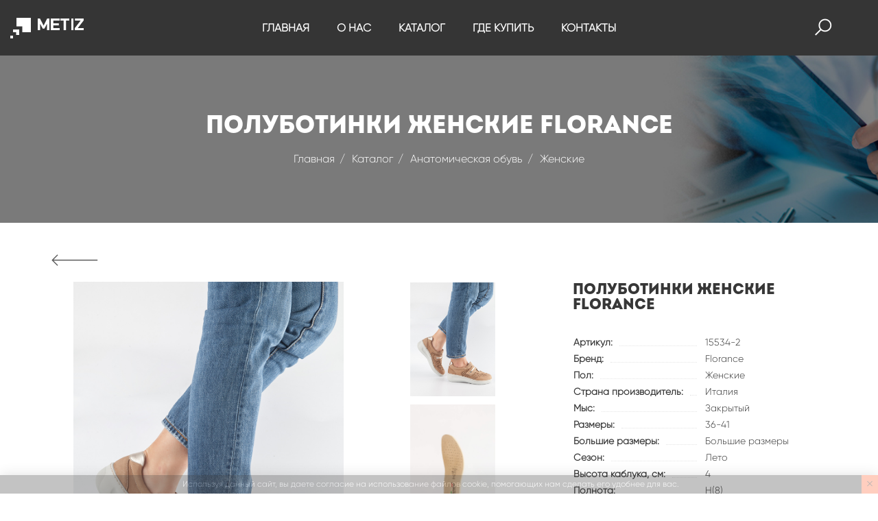

--- FILE ---
content_type: text/html; charset=utf-8
request_url: https://metiz-ortho.ru/catalog/product/polubotinki/
body_size: 6549
content:
<!doctype html><html lang="ru"><head><meta charset="UTF-8"><meta name="viewport" content="width=device-width, initial-scale=1, shrink-to-fit=no"><meta http-equiv="X-UA-Compatible" content="ie=edge"><title>Полуботинки женские Florance</title><meta name="description" content=""><meta name="keywords" content=""><script type="text/javascript">
    (function (m, e, t, r, i, k, a) {
      m[i] = m[i] || function () {
        (m[i].a = m[i].a || []).push(arguments)
      };
      m[i].l = 1 * new Date();
      k = e.createElement(t), a = e.getElementsByTagName(t)[0], k.async = 1, k.src = r, a.parentNode.insertBefore(k, a)
    })
    (window, document, "script", "https://mc.yandex.ru/metrika/tag.js", "ym");

    ym(64658350, "init", {
      clickmap: true,
      trackLinks: true,
      accurateTrackBounce: true,
      webvisor: true,
      ecommerce: "dataLayer"
    });
  </script><noscript><div><img src="https://mc.yandex.ru/watch/64658350" style="position:absolute; left:-9999px;" alt=""/></div></noscript><link rel="apple-touch-icon" sizes="57x57" href="/static/apple-icon-57x57.png"><link rel="apple-touch-icon" sizes="60x60" href="/static/apple-icon-60x60.png"><link rel="apple-touch-icon" sizes="72x72" href="/static/apple-icon-72x72.png"><link rel="apple-touch-icon" sizes="76x76" href="/static/apple-icon-76x76.png"><link rel="apple-touch-icon" sizes="114x114" href="/static/apple-icon-114x114.png"><link rel="apple-touch-icon" sizes="120x120" href="/static/apple-icon-120x120.png"><link rel="apple-touch-icon" sizes="144x144" href="/static/apple-icon-144x144.png"><link rel="apple-touch-icon" sizes="152x152" href="/static/apple-icon-152x152.png"><link rel="apple-touch-icon" sizes="180x180" href="/static/apple-icon-180x180.png"><link rel="icon" type="image/png" sizes="192x192" href="/static/android-icon-192x192.png"><link rel="icon" type="image/png" sizes="32x32" href="/static/favicon-32x32.png"><link rel="icon" type="image/png" sizes="96x96" href="/static/favicon-96x96.png"><link rel="icon" type="image/png" sizes="16x16" href="/static/favicon-16x16.png"><link rel="manifest" href="/static/manifest.json"><meta name="msapplication-TileColor" content="#ffffff"><meta name="msapplication-TileImage" content="/static/ms-icon-144x144.png"><meta name="theme-color" content="#ffffff"><link rel="stylesheet" type="text/css" href="/static/css/vendor.css"><link rel="stylesheet" type="text/css" href="/static/css/main.css"><link rel="stylesheet" type="text/css" href="/static/css/style.css?v=1729088750"></head><body data-lang="ru" class=" body-flatpage"><div class="ft-preloader active"><div class="ft-preloader-inner h-100 d-flex align-items-center justify-content-center"><div class="ft-child ft-bounce1"></div><div class="ft-child ft-bounce2"></div><div class="ft-child ft-bounce3"></div></div></div><div class="wrapper"><header class="header"><div class="header__inner fixed-header"><div class="header__main"><div class="container-fluid"><div class="row"><div class="col-12"><div class="header__main-inner"><div class="header__main-left"><div class="logo"><a href="/" class="logo--normal"><img src="/media/config/logo_white.svg" alt="Logo"></a></div></div><div class="header__main-center"><nav class="main-navigation text-center d-none d-lg-block"><ul class="mainmenu"><li class="mainmenu__item
                            
                            
                            
                            "><a href="/" class="mainmenu__link">ГЛАВНАЯ</a></li><li class="mainmenu__item menu-item-has-children  has-children
                            "><a href="/about/" class="mainmenu__link">О НАС</a><ul class="mainmenu-submenus sub-menu"><li ><ul><li ><a href="/about/"><span class="mm-text">О компании</span></a></li><li ><a href="/brands/"><span class="mm-text">Бренды</span></a></li></ul></li></ul></li><li class="mainmenu__item menu-item-has-children megamenu-holder
                            
                            "><a href="/catalog/" class="mainmenu__link">КАТАЛОГ</a><ul class="mainmenu-submenus megamenu"><li ><a href="/catalog/ortopediya/" class="megamenu-title"><span class="mm-text">Ортопедия</span></a><ul><li ><a href="/catalog/pozvonochnik/"><span class="mm-text">Позвоночник</span></a></li><li ><a href="/catalog/meditsinskie-bandazhi/"><span class="mm-text">Медицинские бандажи</span></a></li><li ><a href="/catalog/verkhnie-konechnosti/"><span class="mm-text">Верхние конечности</span></a></li><li ><a href="/catalog//nizhnie-konechnosti/"><span class="mm-text">Нижние конечности</span></a></li><li ><a href="/catalog//izdeliya-dlya-stopy/"><span class="mm-text">Изделия для стопы</span></a></li><li ><a href="/catalog/izdeliya-bolshogo-razmera/"><span class="mm-text">Изделия большого размера</span></a></li><li ><a href="/catalog/izdeliya-dlya-detey/"><span class="mm-text">Изделия для детей</span></a></li><li ><a href="/catalog/izdeliya-posle-insulta/"><span class="mm-text">Изделия после инсульта</span></a></li><li ><a href="/catalog/breysy/"><span class="mm-text">Брейсы на коленный сустав</span></a></li></ul></li><li ><a href="/catalog/kompressionnyy-trikotazh/" class="megamenu-title"><span class="mm-text">Компрессионный трикотаж</span></a><ul><li ><a href="/catalog/memory/"><span class="mm-text">Memory</span></a></li><li ><a href="/catalog/memory-men/"><span class="mm-text">Memory® men</span></a></li><li ><a href="/catalog/lastofa-cotton/"><span class="mm-text">Lastofa Cotton</span></a></li><li ><a href="/catalog/classic/"><span class="mm-text">OFA Classic</span></a></li><li ><a href="/catalog/c-fix/"><span class="mm-text">Compresso Fix</span></a></li></ul></li><li ><a href="/catalog/komfortnaya-obuv/" class="megamenu-title"><span class="mm-text">Анатомическая обувь</span></a><ul><li ><a href="/catalog/osen-zima-2019-2020/"><span class="mm-text">Женские</span></a></li><li ><a href="/catalog/muzhskie/"><span class="mm-text">Мужские</span></a></li><li ><a href="/catalog/detskaya-obuv"><span class="mm-text">Детская обувь</span></a></li><li ><a href="/catalog/demisezon/"><span class="mm-text">Демисезон и всесезон</span></a></li><li ><a href="/catalog/sabo-iz-voyloka"><span class="mm-text">Сабо из войлока</span></a></li><li ><a href="/catalog/sandalii-na-probke"><span class="mm-text">Сандалии на пробке</span></a></li></ul></li><li ><a href="/catalog/ortopedicheskie-stelki/" class="megamenu-title"><span class="mm-text">Ортопедические стельки</span></a><ul><li ><a href="/catalog/naturalnaya-kozha/"><span class="mm-text">С покрытием из натуральной кожи</span></a></li><li ><a href="/catalog/alcantara/"><span class="mm-text">С премиальным покрытием ALCANTARA®</span></a></li></ul></li><li ><a href="/catalog/ukhod-za-bolnymi--i-invalidami/" class="megamenu-title"><span class="mm-text">Уход за больными</span></a><ul><li ><a href="/catalog/protivoprolezhnevye-matratsy/"><span class="mm-text">Противопролежневые матрацы</span></a></li><li ><a href="/catalog/izdeliya-dlya-profilaktiki-prolezhney/"><span class="mm-text">Профилактика пролежней</span></a></li><li ><a href="/catalog/prisposobleniya-dlya-fiksatsii/"><span class="mm-text">Приспособления для фиксации</span></a></li></ul></li></ul></li><li class="mainmenu__item menu-item-has-children  has-children
                            "><a href="/partners/offline/" class="mainmenu__link">ГДЕ КУПИТЬ</a><ul class="mainmenu-submenus sub-menu"><li ><ul><li ><a href="/partners/online/"><span class="mm-text">Интернет-магазины</span></a></li><li ><a href="/partners/offline/"><span class="mm-text">Розничные магазины</span></a></li></ul></li></ul></li><li class="mainmenu__item
                            
                            
                            
                            "><a href="/contacts/" class="mainmenu__link">КОНТАКТЫ</a></li></ul></nav></div><div class="header__main-right"><div class="header-toolbar-wrap"><div class="header-toolbar"><div class="header-toolbar__item header-toolbar--search-btn"><a href="#searchForm" class="header-toolbar__btn toolbar-btn"><i class="la la-search"></i></a></div><div class="header-toolbar__item d-block d-lg-none"><a href="#offcanvasMenu" class="header-toolbar__btn toolbar-btn menu-btn"><div class="hamburger-icon"><span></span><span></span><span></span><span></span><span></span><span></span></div></a></div></div></div></div></div></div></div></div></div></header><section class="breadcrumbs desktop page-title-area ptb--80" style="background-image: url(/media/pages/%D0%B2%D0%B0%D1%801_Ry9ljAa.jpg);"><div class="container"><div class="row"><div class="col-12 text-center"><h1 class="page-title" style="color: #FFFFFF;">Полуботинки женские Florance</h1><ul class="breadcrumb" style="color: #FFFFFF;"><li><a href="/">Главная</a></li><li><a href="/catalog">Каталог</a></li><li><a href="/catalog/komfortnaya-obuv/">Анатомическая обувь</a></li><li><a href="/catalog/osen-zima-2019-2020/">Женские</a></li></ul></div></div></div></section><section class="breadcrumbs mobile page-title-area ptb--80" style="background-image: url(/media/pages/%D0%B2%D0%B0%D1%80_%D0%BC%D0%BE%D0%B1%D0%B8%D0%BB%D1%8C%D0%BD%D0%B0%D1%8F.jpg);"><div class="container"><div class="row"><div class="col-12 text-center"><h1 class="page-title" style="color: #FFFFFF;">Полуботинки женские Florance</h1><ul class="breadcrumb" style="color: #FFFFFF;"><li><a href="/">Главная</a></li><li><a href="/catalog">Каталог</a></li><li><a href="/catalog/komfortnaya-obuv/">Анатомическая обувь</a></li><li><a href="/catalog/osen-zima-2019-2020/">Женские</a></li></ul></div></div></div></section><main class="main-content-wrapper"><div class="page-content-inner pt--20 pt-md--60"><div class="container"><div class="row"><div class="col-12"><div class="product page-back-link" onclick="window.history.go(-1);"><svg viewBox="0 0 68 17" xmlns="http://www.w3.org/2000/svg" id="back-button"><g class="default" fill="none" fill-opacity="0" fill-rule="evenodd" stroke="#5b5b5b" stroke-width="1.4"><path d="M67.171 8.57H1.258M9.07 16.35L1.3 8.58 9.07.81"></path></g><g class="hover" fill="none" fill-opacity="0" fill-rule="evenodd" stroke="#f8573c" stroke-width="1.4"><path d="M67.171 8.57H1.258M9.07 16.35L1.3 8.58 9.07.81"></path></g></svg></div></div></div><div class="row no-gutters mb--80 mb-md--57"><div class="col-lg-7 product-main-image"><div class="product-image"><div class="product-gallery vertical-slide-nav flex-row-reverse"><div class="product-gallery__large-image mb-sm--30"><div class="product-gallery__wrapper"><div class="element-carousel main-slider image-popup" data-slick-options='{
                    "slidesToShow": 1,
                    "slidesToScroll": 1,
                    "arrows": false,
                    "adaptiveHeight": false,
                    "infinite": true,
                    "asNavFor": ".nav-slider"
                  }'><figure class="product-gallery__image zoom"><img src="/media/products/2020/05/29/IMG_6244_copy.jpg" alt="" style="max-height: 525px; object-fit: contain;"><div class="product-gallery__actions"><a href="#" class="product-btn btn-zoom-popup" data-index="0"><span class="la la-eye"></span></a></div></figure><figure class="product-gallery__image zoom"><img src="/media/products/images/2020/05/29/1_.jpg" alt="" style="max-height: 525px; object-fit: contain;"><div class="product-gallery__actions"><a href="#" class="product-btn btn-zoom-popup" data-index="1"><span class="la la-eye"></span></a></div></figure><figure class="product-gallery__image zoom"><img src="/media/products/images/2020/05/29/2_.jpg" alt="" style="max-height: 525px; object-fit: contain;"><div class="product-gallery__actions"><a href="#" class="product-btn btn-zoom-popup" data-index="2"><span class="la la-eye"></span></a></div></figure><figure class="product-gallery__image zoom"><img src="/media/products/images/2020/05/29/3_.jpg" alt="" style="max-height: 525px; object-fit: contain;"><div class="product-gallery__actions"><a href="#" class="product-btn btn-zoom-popup" data-index="3"><span class="la la-eye"></span></a></div></figure><figure class="product-gallery__image zoom"><img src="/media/products/images/2020/05/29/4_.jpg" alt="" style="max-height: 525px; object-fit: contain;"><div class="product-gallery__actions"><a href="#" class="product-btn btn-zoom-popup" data-index="4"><span class="la la-eye"></span></a></div></figure><figure class="product-gallery__image zoom"><img src="/media/products/images/2020/05/29/IMG_6090_copy.jpg" alt="" style="max-height: 525px; object-fit: contain;"><div class="product-gallery__actions"><a href="#" class="product-btn btn-zoom-popup" data-index="5"><span class="la la-eye"></span></a></div></figure><figure class="product-gallery__image zoom"><img src="/media/products/images/2020/05/29/IMG_6091_copy.jpg" alt="" style="max-height: 525px; object-fit: contain;"><div class="product-gallery__actions"><a href="#" class="product-btn btn-zoom-popup" data-index="6"><span class="la la-eye"></span></a></div></figure><figure class="product-gallery__image zoom"><img src="/media/products/images/2020/05/29/IMG_6092_copy.jpg" alt="" style="max-height: 525px; object-fit: contain;"><div class="product-gallery__actions"><a href="#" class="product-btn btn-zoom-popup" data-index="7"><span class="la la-eye"></span></a></div></figure><figure class="product-gallery__image zoom"><img src="/media/products/images/2020/05/29/IMG_6093_copy.jpg" alt="" style="max-height: 525px; object-fit: contain;"><div class="product-gallery__actions"><a href="#" class="product-btn btn-zoom-popup" data-index="8"><span class="la la-eye"></span></a></div></figure><figure class="product-gallery__image zoom"><img src="/media/products/images/2020/05/29/IMG_6094_copy.jpg" alt="" style="max-height: 525px; object-fit: contain;"><div class="product-gallery__actions"><a href="#" class="product-btn btn-zoom-popup" data-index="9"><span class="la la-eye"></span></a></div></figure></div></div></div><div class="product-gallery__nav-image"><div class="element-carousel nav-slider product-slide-nav slick-center-bottom"
                     data-slick-options='{
                        "spaceBetween": 10,
                        "slidesToShow": 3,
                        "slidesToScroll": 1,
                        "infinite": true,
                        "vertical": true,
                        "swipe": true,
                        "verticalSwiping": true,
                        "focusOnSelect": true,
                        "asNavFor": ".main-slider",
                        "arrows": true,
                        "prevArrow": {"buttonClass": "slick-btn slick-prev", "iconClass": "la la-angle-up" },
                        "nextArrow": {"buttonClass": "slick-btn slick-next", "iconClass": "la la-angle-down" }
                    }'
                     data-slick-responsive='[
                        {
                          "breakpoint":1200,
                          "settings": {"slidesToShow": 2}
                        },
                        {
                          "breakpoint":992,
                          "settings": {"slidesToShow": 3}
                        },
                        {
                          "breakpoint":767,
                          "settings": {"slidesToShow": 4, "vertical": false}
                        },
                        {
                          "breakpoint":575,
                          "settings": {"slidesToShow": 3, "vertical": false}
                        },
                        {
                          "breakpoint":480,
                          "settings": {"slidesToShow": 2, "vertical": false}
                        }
                    ]'><figure class="product-gallery__nav-image--single"><img src="/media/products/2020/05/29/IMG_6244_copy.jpg" alt=""></figure><figure class="product-gallery__nav-image--single"><img src="/media/products/images/2020/05/29/1_.jpg" alt=""></figure><figure class="product-gallery__nav-image--single"><img src="/media/products/images/2020/05/29/2_.jpg" alt=""></figure><figure class="product-gallery__nav-image--single"><img src="/media/products/images/2020/05/29/3_.jpg" alt=""></figure><figure class="product-gallery__nav-image--single"><img src="/media/products/images/2020/05/29/4_.jpg" alt=""></figure><figure class="product-gallery__nav-image--single"><img src="/media/products/images/2020/05/29/IMG_6090_copy.jpg" alt=""></figure><figure class="product-gallery__nav-image--single"><img src="/media/products/images/2020/05/29/IMG_6091_copy.jpg" alt=""></figure><figure class="product-gallery__nav-image--single"><img src="/media/products/images/2020/05/29/IMG_6092_copy.jpg" alt=""></figure><figure class="product-gallery__nav-image--single"><img src="/media/products/images/2020/05/29/IMG_6093_copy.jpg" alt=""></figure><figure class="product-gallery__nav-image--single"><img src="/media/products/images/2020/05/29/IMG_6094_copy.jpg" alt=""></figure></div></div></div></div></div><div class="col-xl-4 offset-xl-1 col-lg-5 product-main-details mt-md--50"><div class="product-summary pl-lg--30 pl-md--0"><h3 class="product-title mb--20">Полуботинки женские Florance</h3><div class="product-filters-wrap"><table class="product-props"><tr><td><div class="product-prop-title"><span class="title">Артикул:</span><span class="spacer"></span></div></td><td><span>15534-2</span></td></tr><tr><td><div class="product-prop-title"><span class="title">Бренд:</span><span class="spacer"></span></div></td><td>
                      
                        Florance
                      
                    </td></tr><tr><td><div class="product-prop-title"><span class="title">Пол:</span><span class="spacer"></span></div></td><td><span>Женские</span></td></tr><tr><td><div class="product-prop-title"><span class="title">Страна производитель:</span><span class="spacer"></span></div></td><td><span>Италия</span></td></tr><tr><td><div class="product-prop-title"><span class="title">Мыс:</span><span class="spacer"></span></div></td><td><span>Закрытый</span></td></tr><tr><td><div class="product-prop-title"><span class="title">Размеры:</span><span class="spacer"></span></div></td><td><span>36-41</span></td></tr><tr><td><div class="product-prop-title"><span class="title">Большие размеры:</span><span class="spacer"></span></div></td><td><span>Большие размеры</span></td></tr><tr><td><div class="product-prop-title"><span class="title">Сезон:</span><span class="spacer"></span></div></td><td><span>Лето</span></td></tr><tr><td><div class="product-prop-title"><span class="title">Высота каблука, см:</span><span class="spacer"></span></div></td><td><span>4</span></td></tr><tr><td><div class="product-prop-title"><span class="title">Полнота:</span><span class="spacer"></span></div></td><td><span>Н(8)</span></td></tr><tr><td><div class="product-prop-title"><span class="title">Материал верха:</span><span class="spacer"></span></div></td><td><span>Натуральная кожа (100%)</span></td></tr><tr><td><div class="product-prop-title"><span class="title">Вид застежки:</span><span class="spacer"></span></div></td><td><span>Липучка</span></td></tr></table></div><div class="mb--20"><div class="product__buttons"><a class="button" style="text-align: center; text-transform: none;" href="/partners/offline/">КУПИТЬ В РОЗНИЦУ</a></div></div><div class="product-footer-meta"><p><span>Категория:</span><a href="/catalog/osen-zima-2019-2020/">Женские</a></p></div></div></div></div><div class="row justify-content-center mb--77 mb-md--57"><div class="col-12"><div class="tab-style-2"><div class="nav nav-tabs" id="product-tab" role="tablist"><a class="nav-link" data-toggle="tab" role="tab" aria-selected="true" id="tab1-tab" href="#tab1"><span>Описание</span></a><a class="nav-link" data-toggle="tab" role="tab" aria-selected="true" id="tab3-tab" href="#tab3"><span>Показания</span></a></div><div class="tab-content" id="product-tabContent"><div class="tab-pane fade show active" id="tab1" role="tabpanel" aria-labelledby="tab1-tab"><div class="html-content"><p>Модель на колодке увеличенной ширины. Верх из мягкого нубука с перфорацией. Увеличенное пространство в области пальцев гарантирует комфортное облегание для стоп с сильными деформациями. Анатомическая съемная стелька обеспечивает поддержку продольного и поперечного свода, амортизацию и поглощение ударной нагрузки. Устойчивая полужесткая подошва физиологичной высоты 4 см с перекатом пособствуют правильному распределению нагрузки на суставы и предотвращает болевой синдром при длительной ходьбе. &nbsp; &nbsp;</p><p><strong>Стелька:</strong><br />
Съемная анатомческая стелька из эластичного полиуретана с покрытием из натуральной кожи имеет зоны поддержки продольного и поперечного сводов стопы. Материал стельки отлично амортизирует и поглощает ударную нагрузку.&nbsp;</p><p><strong>Состав:</strong><br />
Материал верха: 100% натуральная кожа; Подклад: 100% полиэстер; Подошва: 100% полиуретан; Стелька: 90% полиуретан, 10% &nbsp;натуральная кожа</p></div></div><div class="tab-pane fade" id="tab3" role="tabpanel" aria-labelledby="tab3-tab"><div class="html-content"><p>Рекомендовано для проблемных стоп с признаками артрита, артроза, Hallux Valgus, при плантарном фасциите, при плоскостопии</p></div></div></div></div></div></div></div></div></main><footer class="footer bg-color" data-bg-color="#353535"><div class="footer-top"><div class="container-fluid"><div class="row pt--70 pb--70"><div class="col-lg-3 col-sm-6 offset-md-1 offset-lg-0 mb-md--45"><div class="footer-widget"><div class="textwidget"><figure class="footer-logo mb--30"><img src="/media/config/logo_white_HIZb0ji.svg" alt="Logo"></figure><p>ООО «МЕТИЗ ОРТОПЕДИЯ» — поставщик премиальных ортопедических товаров, эксклюзивный дистрибьютор торговых марок ORLIMAN, SALUBER, OFA Bamberg, владелец торговой марки FOOTWELL</p></div></div></div><div class="col-lg-2 col-sm-3 offset-lg-1 offset-sm-2 mb-md--45"><div class="footer-widget"><h3 class="widget-title mb--35 mb-sm--20">О нас</h3><div class="footer-widget"><ul class="footer-menu"><li><a href="/about/">О компании</a></li><li><a href="/brands/">Бренды</a></li><li><a href="/contacts/">Контакты</a></li></ul></div></div></div><div class="col-lg-2 col-sm-4 offset-md-1 offset-lg-0 mb-xs--45"><div class="footer-widget"><h3 class="widget-title mb--35 mb-sm--20">Каталог</h3><div class="footer-widget"><ul class="footer-menu"><li><a href="/catalog/ortopediya/">Ортопедия</a></li><li><a href="/catalog/kompressionnyy-trikotazh/">Компрессионный трикотаж</a></li><li><a href="/catalog/komfortnaya-obuv/">Анатомическая обувь</a></li><li><a href="/catalog/ortopedicheskie-stelki/">Ортопедические стельки</a></li><li><a href="/catalog/ukhod-za-bolnymi--i-invalidami/">Уход за больными и инвалидами</a></li></ul></div></div></div><div class="col-lg-2 col-md-3 col-sm-4"><div class="footer-widget"><h3 class="widget-title mb--35 mb-sm--20">Где купить</h3><div class="footer-widget"><ul class="footer-menu"><li><a href="/partners/online/">Интернет-магазины</a></li><li><a href="/partners/offline/">Розничные магазины</a></li></ul></div></div></div></div></div></div><div class="footer-bottom"><div class="container-fluid"><div class="row"><div class="col-12"><div class="facedigital mb--10">
              Разработка сайта - <a href="https://facefamily.agency/">FACE FAMILY</a></div></div></div><div class="row border-top ptb--20"><div class="col-12 text-center"><p class="copyright-text">ООО «МЕТИЗ ОРТОПЕДИЯ»</p></div></div></div></div></footer><div class="offcanvas-menu-wrapper" id="offcanvasMenu"><div class="offcanvas-menu-inner"><a href="" class="btn-close"><i class="la la-remove"></i></a><nav class="offcanvas-navigation"><ul class="offcanvas-menu"><li><a href="/">ГЛАВНАЯ</a></li><li class="menu-item-has-children"><a href="/about/">О НАС</a><ul class="sub-menu"><li><a href="/about/">О компании</a></li><li><a href="/brands/">Бренды</a></li></ul></li><li class="menu-item-has-children"><a href="/catalog/">КАТАЛОГ</a><ul class="sub-menu"><li class="menu-item-has-children"><a href="/catalog/ortopediya/">Ортопедия</a><ul class="sub-menu"><li><a href="/catalog/pozvonochnik/">Позвоночник</a></li><li><a href="/catalog/meditsinskie-bandazhi/">Медицинские бандажи</a></li><li><a href="/catalog/verkhnie-konechnosti/">Верхние конечности</a></li><li><a href="/catalog//nizhnie-konechnosti/">Нижние конечности</a></li><li><a href="/catalog//izdeliya-dlya-stopy/">Изделия для стопы</a></li><li><a href="/catalog/izdeliya-bolshogo-razmera/">Изделия большого размера</a></li><li><a href="/catalog/izdeliya-dlya-detey/">Изделия для детей</a></li><li><a href="/catalog/izdeliya-posle-insulta/">Изделия после инсульта</a></li><li><a href="/catalog/breysy/">Брейсы на коленный сустав</a></li></ul></li><li class="menu-item-has-children"><a href="/catalog/kompressionnyy-trikotazh/">Компрессионный трикотаж</a><ul class="sub-menu"><li><a href="/catalog/memory/">Memory</a></li><li><a href="/catalog/memory-men/">Memory® men</a></li><li><a href="/catalog/lastofa-cotton/">Lastofa Cotton</a></li><li><a href="/catalog/classic/">OFA Classic</a></li><li><a href="/catalog/c-fix/">Compresso Fix</a></li></ul></li><li class="menu-item-has-children"><a href="/catalog/komfortnaya-obuv/">Анатомическая обувь</a><ul class="sub-menu"><li><a href="/catalog/osen-zima-2019-2020/">Женские</a></li><li><a href="/catalog/muzhskie/">Мужские</a></li><li><a href="/catalog/detskaya-obuv">Детская обувь</a></li><li><a href="/catalog/demisezon/">Демисезон и всесезон</a></li><li><a href="/catalog/sabo-iz-voyloka">Сабо из войлока</a></li><li><a href="/catalog/sandalii-na-probke">Сандалии на пробке</a></li></ul></li><li class="menu-item-has-children"><a href="/catalog/ortopedicheskie-stelki/">Ортопедические стельки</a><ul class="sub-menu"><li><a href="/catalog/naturalnaya-kozha/">С покрытием из натуральной кожи</a></li><li><a href="/catalog/alcantara/">С премиальным покрытием ALCANTARA®</a></li></ul></li><li class="menu-item-has-children"><a href="/catalog/ukhod-za-bolnymi--i-invalidami/">Уход за больными</a><ul class="sub-menu"><li><a href="/catalog/protivoprolezhnevye-matratsy/">Противопролежневые матрацы</a></li><li><a href="/catalog/izdeliya-dlya-profilaktiki-prolezhney/">Профилактика пролежней</a></li><li><a href="/catalog/prisposobleniya-dlya-fiksatsii/">Приспособления для фиксации</a></li></ul></li></ul></li><li class="menu-item-has-children"><a href="/partners/offline/">ГДЕ КУПИТЬ</a><ul class="sub-menu"><li><a href="/partners/online/">Интернет-магазины</a></li><li><a href="/partners/offline/">Розничные магазины</a></li></ul></li><li><a href="/contacts/">КОНТАКТЫ</a></li></ul></nav></div></div><div class="global-overlay"></div><a class="scroll-to-top" href=""><i class="la la-angle-double-up"></i></a></div><div id="cookie-bar"><div>Используя данный сайт, вы даете согласие на использование файлов cookie, помогающих нам сделать его удобнее для вас.</div><button type="button" class="close-cookie-bar"><i class="la la-close"></i></button></div><div class="searchform__popup" id="searchForm"><a href="#" class="btn-close"><i class="la la-remove"></i></a><div class="searchform__body"><h3>Поиск по сайту</h3><form id="searchbox" class="searchform" method="get" accept-charset="utf-8" action="/search/"><input type="text" name="q" id="search-input" class="searchform__input" placeholder="введите название, артикул или бренд...."><button type="submit" class="searchform__submit submit-button"><i class="la la-search"></i></button></form><ul id="suggest-search" class="suggest-search"></ul><input type="hidden" id="notFoundMessage" value="По указанным параметрам ничего не найдено"></div></div><script type="text/javascript" src="/static/js/vendor.js"></script><script type="text/javascript" src="/static/js/main.js?v=1610695732"></script><script type="text/javascript">
    initProduct();
  </script></body></html>

--- FILE ---
content_type: text/css
request_url: https://metiz-ortho.ru/static/css/style.css?v=1729088750
body_size: 3881
content:
body {
  min-width: 300px;
}

.footer {
  overflow: auto;
}

a.active {
  color: #fe5b2a;
}


.nice-select {
  -webkit-tap-highlight-color: transparent;
  color: #000;
  background-color: #fff;
  border-radius: 5px;
  border: solid 1px #e8e8e8;
  box-sizing: border-box;
  clear: both;
  cursor: pointer;
  display: block;
  float: left;
  font-family: inherit;
  font-size: 13px;
  font-weight: normal;
  /*height: 37px;*/
  line-height: 37px;
  outline: none;
  padding-left: 18px;
  padding-right: 30px;
  position: relative;
  text-align: left !important;
  -webkit-transition: all 0.2s ease-in-out;
  transition: all 0.2s ease-in-out;
  -webkit-user-select: none;
  -moz-user-select: none;
  -ms-user-select: none;
  user-select: none;
  white-space: nowrap;
  width: auto;
  min-width: 120px;
}

.nice-select:hover {
  border-color: #dbdbdb;
}

/*.nice-select:active, .nice-select.open, .nice-select:focus {*/
/*  border-color: #999;*/
/*}*/

.nice-select:after {
  background-color: #fff;
  border-bottom: 2px solid #999;
  border-right: 2px solid #999;
  content: '';
  display: block;
  height: 6px;
  margin-top: -3px;
  pointer-events: none;
  position: absolute;
  right: 12px;
  top: 50%;
  -webkit-transform-origin: 66% 66%;
  -ms-transform-origin: 66% 66%;
  transform-origin: 66% 66%;
  -webkit-transform: rotate(45deg);
  -ms-transform: rotate(45deg);
  transform: rotate(45deg);
  -webkit-transition: all 0.15s ease-in-out;
  transition: all 0.15s ease-in-out;
  width: 6px;
}

.nice-select.open {
  border-bottom-left-radius: 0;
  border-bottom-right-radius: 0;
  box-shadow: 0 6px 6px rgba(0, 0, 0, 0.25);
}

.nice-select.open:after {
  -webkit-transform: rotate(-135deg);
  -ms-transform: rotate(-135deg);
  transform: rotate(-135deg);
}

.nice-select.open .list {
  min-width: 156px;
  box-shadow: 0 6px 6px rgba(0, 0, 0, 0.5);
  opacity: 1;
  pointer-events: auto;
  -webkit-transform: scale(1) translateY(0);
  -ms-transform: scale(1) translateY(0);
  transform: scale(1) translateY(0);
}

.nice-select.disabled {
  border-color: #ededed;
  color: #999;
  pointer-events: none;
}

.nice-select.disabled:after {
  border-color: #cccccc;
}

.nice-select.wide {
  width: 100%;
}

.nice-select.wide .list {
  left: 0 !important;
  right: 0 !important;
}

.nice-select.right {
  float: right;
}

.nice-select.right .list {
  left: auto;
  right: 0;
}

.nice-select.small {
  font-size: 12px;
  height: 36px;
  line-height: 34px;
}

.nice-select.small:after {
  height: 4px;
  width: 4px;
}

.nice-select.small .option {
  line-height: 34px;
  min-height: 34px;
}

.nice-select .list {
  color: #475459;
  background-color: #fff;
  box-shadow: 0 0 0 1px rgb(153, 153, 153);
  box-sizing: border-box;
  opacity: 0;
  overflow: hidden;
  padding: 0 !important;
  pointer-events: none;
  position: absolute;
  top: 100%;
  left: 0;
  -webkit-transform-origin: 50% 0;
  -ms-transform-origin: 50% 0;
  transform-origin: 50% 0;
  -webkit-transform: scale(0.75) translateY(-21px);
  -ms-transform: scale(0.75) translateY(-21px);
  transform: scale(0.75) translateY(-21px);
  transition: all .1s ease;
  z-index: 9;
}

.nice-select .list li {
  margin-bottom: 0 !important;
}

.nice-select .list:hover .option:not(:hover) {
  background-color: transparent !important;
}

.nice-select .option {
  cursor: pointer;
  font-weight: 400;
  list-style: none;
  outline: none;
  padding: 0 10px;
  text-align: left;
  -webkit-transition: all 0.2s;
  transition: all 0.2s;
}

.nice-select .option:hover, .nice-select .option.focus, .nice-select .option.selected.focus {
  background-color: #f6f6f6;
}

.nice-select .option.selected {
  font-weight: bold;
}

.nice-select .option.disabled {
  background-color: transparent;
  color: #999;
  cursor: default;
}

.no-csspointerevents .nice-select .list {
  display: none;
}

.no-csspointerevents .nice-select.open .list {
  display: block;
}

.nice-select .list::-webkit-scrollbar {
  width: 0
}

.nice-select .list {
  top: 100%;
  border-top: 0;
  border-radius: 0 0 5px 5px;
  overflow-y: scroll;
  padding: 52px 0 0
}

.nice-select.has-multiple span.current {
  border: 1px solid #CCC;
  background: #EEE;
  padding: 0 10px;
  border-radius: 3px;
  display: inline-block;
  line-height: 24px;
  font-size: 14px;
  margin-bottom: 3px;
  margin-right: 3px
}

.nice-select.has-multiple .multiple-options {
  display: block;
  line-height: 37px;
  padding: 0
}

.nice-select span.current {
  font-size: 13px;
  padding-left: 0;
}

.select-wrap {
  float: left;
  display: inline-block;
  margin: 0 4px 4px 0;
}


.facedigital {
  font-size: 12px;
  text-align: right;
}

@media (max-width: 800px) {
  .facedigital {
    text-align: center;
  }
}


.mainmenu-submenus.megamenu {
  margin-top: 5px !important;
}

/*** cookie-bar ***/
#cookie-bar {
  position: fixed;
  display: none;
  bottom: 0;
  left: 0;
  right: 0;
  z-index: 100500;
  box-shadow: 0 0 20px 0 rgba(0, 0, 0, 0.4);
  text-align: center;
  font-size: 12px;
  background: #373737;
  color: #fff;
  opacity: 30%;
}

#cookie-bar div {
  flex: 1;
  padding: 4px;
}

#cookie-bar button {
  border: none;
  color: #000;
  background-color: #fe5b2a;
  cursor: pointer;
}

body.page-home .breadcrumbs {
  display: none;
}

.privacy-text {
  font-size: 12px;
}

.privacy-text a {
  color: #fe5b2a;
}

.form__error {
  color: #d0021b;
  font-size: 12px;
  padding-left: 10px;
  padding-top: 5px;
}

.form__messages {
  font-size: 13px;
  padding-left: 10px;
  margin-bottom: 20px;
}

.form__messages.success {
  font-size: 14px;
  font-weight: bold;
}

.form__messages.failure {
  color: #d0021b;
}

.partner-form-section {
  display: flex;
  justify-content: center;
}

.partner-form {
  padding: 10px;
}

.suggest-search {
  padding: 10px 0 0;
  list-style: none;
  margin: 0;
}

.search-btn {
  height: 40px;
  margin-top: -3px;
  margin-left: 3px;
  width: 80px;
  padding: 0;
}

.search-form .search-input {
  max-width: 290px;
}

@media (max-width: 450px) {
  .search-form .search-input {
    max-width: unset;
    width: 100%;
  }

  .search-btn {
    margin-top: 10px;
    margin-left: 0;
    width: 100%;
    padding: 0;
  }
}

.partners-table th {
  border-bottom: 1px solid grey !important;
}

.partners-table td {
  padding: 6px !important;
  font-size: 12px;
}

.partners-map {
  height: 420px;
  width: 100%;
}

.partner-balloon {
  margin-top: 10px;
}

.partner-balloon p {
  font-size: 13px;
}

.partner-balloon td {
  border-spacing: 0;
}

.partner-balloon td:nth-child(1) {
  min-width: 70px;
}


.catalog-category img {
  display: inline-block;
  background-size: cover;
  width: 100%;
  height: auto;
  overflow: hidden;
}

.catalog-category {
  border-radius: 4px;
  background-color: #F6F7F8;
  overflow: hidden;
}

.catalog-category .product-inner {
  padding: 10px;
}

.catalog-category .category-title {
  line-height: 1.5;
  min-height: 50px;
}

.catalog-category .category-title a {
  font-family: intro;
  font-weight: bold;
  font-size: 16px;
}

.catalog-category ul.categories-list {
  padding: 10px;
  margin: 0;
  list-style: none;
  font-size: 14px;
  text-align: left;
}

.catalog-category .product-info .categories-list li {
  /*white-space: nowrap;*/
  padding: 8px 0;
  line-height: 1;
}

.category-page {
  overflow: hidden;
}

.category-page .categories-list, .category-page .subcategories-list {
  padding-left: 0;
  display: inline-block;
  list-style: none;
  font-size: 16px;
}

.category-page .categories-list li, .category-page .subcategories-list li {
  display: inline-block;
  white-space: nowrap;
  padding: 0 10px;
}

.category-page .subcategories-list li {
  font-size: 14px;
}

@media (max-width: 600px) {
  .category-page .categories-list li {
    width: 100%;
  }

  .category-page .subcategories-list li {
    width: 100%;
  }
}

.catalog-categories {
  margin: 40px 0 20px;
  width: 100%;
}

.catalog-toolbox-wrap {
  margin: 20px 0 10px;
  font-size: 14px;
}

.catalog-toolbox {
  display: flex;
  justify-content: space-between;
}

.catalog-selected {
  color: #999;
  font-size: 12px;
}

.catalog-toolbox .display-mode {
  display: inline-block;
  overflow: hidden;
  white-space: nowrap;
  padding-left: 10px;
}

.catalog-toolbox .display-mode a {
  font-size: 24px;
  color: #999;
}

.catalog-toolbox .display-mode a:hover {
  color: #fe5b2a;
}

.catalog-toolbox .display-mode a.active {
  color: #373737;
  cursor: default;
}

@media (max-width: 400px) {
  .select-wrap {
    display: block;
    width: 100%;
  }

  .nice-select {
    width: 100%;
  }

  .catalog-categories {
    margin: 20px 0 10px;
  }

  .catalog-toolbox-wrap {
    margin: 10px 0;
  }

  .catalog-toolbox {
    flex-direction: column;
  }
}

.selected-filter {
  font-size: 12px;
  opacity: 0.9;
  padding: 4px 6px;
  border: 1px solid #e6e6e6;
  border-radius: 3px;
  margin-right: 8px;
  margin-bottom: 8px;
  white-space: nowrap;
  float: left;
}

.selected-filter:hover {
  opacity: 1;
  background-color: #f2f2f2;
}

.selected-filter .la {
  font-weight: bold;
  display: inline-block;
  height: 20px;
  line-height: 20px;
  width: 20px;
  text-align: center;
  cursor: pointer;
  opacity: 0.8;
}

.selected-filter .la:hover {
  opacity: 1;
}

.scroll-to-top {
  background-color: #fe5b2a;
  visibility: hidden;
  border-radius: 4px;
  opacity: 0.3 !important;
}

.scroll-to-top:hover {
  opacity: 0.75 !important;
}

.products {
  margin: 20px 0 40px;
}

.products .products-table tbody {
  font-size: 14px;
}

.products .products-table tbody td {
  padding: 4px;
}

.products .products-table tbody tr.even td {
  background-color: #fafafa;
}

.product.page-back-link {
  padding: 20px;
}

.page-back-link {
  cursor: pointer;
}

.page-back-link svg {
  vertical-align: middle;
  width: 68px;
  margin-right: 10px;
}

.error-area a {
  color: #fe5b2a;
}

.html-content a {
  color: #fe5b2a;
}

.page-home .brand-logo-area .slick-track {
  display: flex;
}

.page-home .brand-logo-area .slick-track .slick-slide {
  display: flex;
  height: auto;
  align-items: center;
  justify-content: center;
}

.page-home .brand-logo-area .slick-track .slick-slide img {
  padding: 20px;
}

.product-main-image .slick-btn.slick-arrow {
  margin-bottom: -25px;
  /*background-color: #fe5b2a;*/
}

/*.product-main-image .slick-btn i {*/
/*  color: #ffffff;*/
/*}*/

.homepage-slider .slider-content .heading__primary {
  line-height: 1;
}

.button {
  font-size: 14px;
  display: inline-block;
  padding: .75rem 1.25rem;
  border-radius: 10rem;
  color: #fff;
  text-transform: uppercase;
  letter-spacing: .15rem;
  transition: all .3s;
  position: relative;
  overflow: hidden;
  z-index: 1;
}

.button:after {
  content: '';
  position: absolute;
  bottom: 0;
  left: 0;
  width: 100%;
  height: 100%;
  background-color: #fe5b2a;
  border-radius: 10rem;
  z-index: -2;
}

.button:before {
  content: '';
  position: absolute;
  bottom: 0;
  left: 0;
  width: 0;
  height: 100%;
  background-color: #cd3319;
  transition: all .3s;
  border-radius: 10rem;
  z-index: -1;
}

.button:hover {
  color: #fff;
}

.button:hover:before {
  width: 100%;
}

.banner__title-1 {
  font-size: 22px;
}

@media (max-width: 800px) {
  .banner__title-1 {
    font-size: 16px;
  }
}

.catalog-toolbox .la-list:before {
  content: "\f29a";
}

@media (max-width: 800px) {
  .catalog-categories-wrap {
    display: none;
  }
}

@media (max-width: 800px) {
  .partners-table .mobile-hide {
    display: none;
  }
}

.product .page-back-link svg {
  cursor: pointer;
}

#back-button g.default {
  display: inline;
}

#back-button g.hover {
  display: none;
}

.mainmenu a:hover {
  color: #fe5b2a !important;
}

.show-sizes-modal {
  color: #fe5b2a;
  font-size: 13px;
}

body .modal-dialog { /* Width */
  max-width: 100%;
  width: auto !important;
  display: inline-block;
}

.modal {
  z-index: -1;
  display: flex !important;
  justify-content: center;
  align-items: center;
}

.modal-open .modal {
  z-index: 1050;
}

#sizes-modal .modal-content {
  width: auto;
  max-width: 40%;
  margin-left: auto;
  margin-right: auto;
  min-width: 200px;
}

@media (max-width: 1200px) {
  #sizes-modal .modal-content {
    max-width: 50%;
  }
}

@media (max-width: 1000px) {
  #sizes-modal .modal-content {
    max-width: 60%;
  }
}

@media (max-width: 800px) {
  #sizes-modal .modal-content {
    max-width: 80%;
  }
}

@media (max-width: 600px) {
  #sizes-modal .modal-content {
    max-width: 90%;
  }
}

#sizes-modal .modal-footer {
  text-align: center;
  display: block;
}

.product-slide-nav .slick-slide {
  height: auto;
}

.megamenu {
  top: 54px !important;
}

.product-files {
  list-style: none;
}

.product-files i.la {
  display: inline-block;
  padding-right: 5px;
}

.megamenu li {
  min-width: 150px !important;
}

.product-filters-wrap {
  margin-bottom: 20px;
}

.product-filters {
  display: inline-block;
  padding: 0;
}

.product-filters-title {
  font-weight: bold;
  margin-right: 20px;
  float: left;
}

.product-filters-wrap .product-filters span {
  font-size: 16px;
}

ul.mainmenu-submenus.megamenu {
  width: 90%;
}

ul.mainmenu-submenus.megamenu li {
  font-size: 14px !important;
}

.product-filters {
  height: 16px;
}

h3.product-title {
  min-height: 56px;
}

/*-------------------------*/
.teasers-left-col {
  margin-bottom: 30px;
}

.teasers-left-col img {
  height: 630px;
  width: 100%;
  object-fit: cover;
}

.right-teaser {
  height: 300px;
  position: relative;
  margin-bottom: 30px;
}

.right-teaser .banner__text-1 {
  line-height: 1.2;
}

.right-teaser img {
  height: 300px;
  /*min-height: 240px;*/
  width: 100%;
  object-fit: cover;
}

.left-teaser-info {
  position: absolute;
  top: 106px;
  left: 65px;
}

.left-teaser-info .banner__text-1 {
  line-height: 1.2;
}

.first-right-teaser-info {
  position: absolute;
  top: 106px;
  right: 15px;
  text-align: right;
}

.second-right-teaser-info {
  position: absolute;
  top: 70px;
  left: 15px;
}

@media (max-width: 576px) {
  .left-teaser-info {
    left: 35px;
    top: 50px;
  }

  .first-right-teaser-info {
    top: 15px;
  }

  .second-right-teaser-info {
    top: 15px;
  }
}

@media (max-width: 768px) {
  .teasers-left-col img {
    height: auto;
  }

  .right-teaser {
    height: auto;
  }

  .right-teaser img {
    height: auto;
  }
}

.footer-bottom .border-top {
  border-color: #fe5b2a !important;
  background-color: #fe5b2a !important;

}

footer a:hover {
  color: #fe5b2a !important;
}

header *, footer * {
  color: #fff !important;
}

header {
  background-color: #353535 !important;
}

.mainmenu ul, .mainmenu li, .mainmenu a {
  background-color: #353535 !important;
}

.header__inner.fixed-header.sticky-header {
  background-color: #353535;
}

.footer-bottom .container-fluid {
  padding-left: 15px !important;
  padding-right: 15px !important;
}

.product-props {
  table-layout: fixed;
  border-width: 0;
}

.product-props td {
  vertical-align: top;
  border-width: 0 !important;
  font-size: 14px !important;
}

.product-props td:nth-child(1) {
  width: 50%;
}

.product-prop-title .title {
  white-space: nowrap;
}

.product-prop-title {
  display: flex;
  margin-right: 10px;
  font-weight: bold;
}

.product-prop-title .spacer {
  border-bottom: 1px dotted #e5e5e5;
  flex: 1;
  min-width: 10px;
  margin-left: 10px;
  margin-bottom: 5px;
}

.breadcrumbs {
  background-repeat: no-repeat;
  background-attachment: scroll;
  background-position: center;
  background-size: cover;
}

.breadcrumbs.mobile {
  display: none;
}

@media (max-width: 480px) {
  .breadcrumbs.mobile {
    display: block;
  }

  .breadcrumbs.desktop {
    display: none;
  }
}

.pagination-wrap {
  min-width: 280px;
}

@media (max-width: 480px) {
  .pagination li:not(:last-child) {
    margin-right: 10px;
  }
}

@media (max-width: 780px) {
  .catalog-list-mobile {
    display: none;
  }
}

.offline-regions-select ul.list {
  border-top: 1px solid #fafafa;
  padding: 10px !important;
  line-height: 26px;
  max-height: none;
  column-count: 3;
}

.online-regions-select ul.list {
  border-top: 1px solid #fafafa;
  padding: 10px !important;
  line-height: 26px;
  max-height: none;
  column-count: 3;
}

.offline-regions-select ul.list li {
  width: auto;
}

@media (max-width: 767px) {
  .offline-regions-select ul.list {
    column-count: 2;
  }

  .partners-filters ul.list {
    column-count: 2;
  }
}

@media (max-width: 479px) {
  .offline-regions-select ul.list {
    column-count: 1;
  }

  .partners-filters ul.list {
    column-count: 1;
  }
}

.catalog-toolbox .filters ul.list {
  border-top: 1px solid #fafafa;
  max-height: none;
  line-height: 26px;
  padding: 10px !important;
}

.footer-widget .widget-title {
  font-family: gilroy;
}

.product-label {
  font-weight: bold;
  color: #fff;
  position: absolute;
  text-transform: uppercase;
  background-color: #fe5b2a;
  font-size: 14px;
  padding: 2px 8px;
  border-radius: 4px;
  right: 4px;
  top: 4px;
}

.item.homepage-brand img {
  filter: gray; /* IE5+ */
  -webkit-filter: grayscale(1);
  -webkit-transition: all .8s ease-in-out;
}

.item.homepage-brand img:hover {
  filter: none;
  -webkit-filter: grayscale(0);
  -webkit-transform: scale(1.01);
}

@media (max-width: 400px) {
  .product-column {
    flex: auto;
    /*max-width: 100% !important;*/
  }
}

@media (max-width: 600px) {
  .product-column .product-info, .product-column .product-title {
    font-size: 12px;
  }
}

.product-gallery__nav-image--single {
  text-align: center;
}

.product-gallery__nav-image--single img {
  object-fit: contain;
  height: 166px;
  width: auto;
  display: inline-block;
}

.product-btn {
  display: inline-block;
  height: 48px;
  width: 48px;
  line-height: 48px;
  border-radius: 24px;
  border: 1px solid #e6e6e6;
  text-align: center;
  font-size: 22px;
  color: #737373;
  background-color: #fff;
}
.product-btn:hover {
  color: #737373;
}

.product-gallery__image.zoom {
  /*max-height: 525px;*/
  object-fit: contain;
}

.product__buttons {
  display: flex;
  flex-direction: column;
  gap: 10px;
  width: fit-content;
}


--- FILE ---
content_type: image/svg+xml
request_url: https://metiz-ortho.ru/media/config/logo_white_HIZb0ji.svg
body_size: 673
content:
<?xml version="1.0" encoding="UTF-8"?>
<svg width="107px" height="30px" viewBox="0 0 107 30" version="1.1" xmlns="http://www.w3.org/2000/svg" xmlns:xlink="http://www.w3.org/1999/xlink">
    <!-- Generator: Sketch 54.1 (76490) - https://sketchapp.com -->
    <title>Group</title>
    <desc>Created with Sketch.</desc>
    <g id="Page-1" stroke="none" stroke-width="1" fill="none" fill-rule="evenodd">
        <g id="Main" transform="translate(-48.000000, -42.000000)" fill="#FFFFFF">
            <g id="Group" transform="translate(48.000000, 42.000000)">
                <polygon id="Fill-2115" points="0 30 4 30 4 26 0 26"></polygon>
                <polygon id="Fill-2116" points="4 17 4 21.0016563 8.49937888 21.0016563 8.49937888 25 13 25 13 17"></polygon>
                <polygon id="Fill-2117" points="9 0 9 12.5997681 17.3983767 12.5997681 17.3983767 21 30 21 30 0"></polygon>
                <polygon id="Fill-2118" points="53.4011406 8.87147083 51.7719591 12.0038317 49.7869115 15.6561576 47.2639266 15.6561576 45.3060714 12.0781124 43.5988594 8.87147083 43.4971834 8.87147083 43.4971834 18 40 18 40 1 43.2169831 1 46.357118 6.99616832 48.474581 11.1901721 48.6282773 11.1901721 50.7717505 6.89788922 53.7830169 1 57 1 57 18 53.5028166 18 53.5028166 8.87147083"></polygon>
                <polygon id="Fill-2119" points="59 1 72 1 72 4.03522452 62.7485129 4.03522452 62.7485129 7.93439097 70.6600683 7.93439097 70.6600683 10.9673299 62.7485129 10.9673299 62.7485129 14.9659183 72 14.9659183 72 18 59 18"></polygon>
                <polygon id="Fill-2120" points="81.2864655 4.0350205 81.2864655 18 77.7375219 18 77.7375219 4.0350205 73 4.0350205 73 1 86 1 86 4.0350205"></polygon>
                <polygon id="Fill-2121" points="89 18 92 18 92 1 89 1"></polygon>
                <polygon id="Fill-2122" points="94 15.0929623 102.493772 4.0350205 94.3542234 4.0350205 94.3542234 1 107 1 107 3.8076225 98.3961658 14.9649795 107 14.9649795 107 18 94 18"></polygon>
            </g>
        </g>
    </g>
</svg>

--- FILE ---
content_type: application/javascript; charset=utf-8
request_url: https://metiz-ortho.ru/static/js/main.js?v=1610695732
body_size: 7239
content:

// Check if element exists
$.fn.elExists = function () {
  return this.length > 0;
};

function getCookie(name) {
  var matches = document.cookie.match(new RegExp(
    "(?:^|; )" + name.replace(/([.$?*|{}()\[\]\\\/+^])/g, '\\$1') + "=([^;]*)"
  ));
  return matches ? decodeURIComponent(matches[1]) : undefined
}

function setCookie(name, value, props) {
  props = props || {};

  var exp = props.expires;

  if (typeof exp === "number" && exp) {
    var d = new Date();
    d.setTime(d.getTime() + exp * 1000);
    exp = props.expires = d;
  }

  if (exp && exp.toUTCString) {
    props.expires = exp.toUTCString()
  }

  value = encodeURIComponent(value);

  var updatedCookie = name + "=" + value;

  for (var propName in props) {
    if (props.hasOwnProperty(propName)) {
      updatedCookie += "; " + propName;
      var propValue = props[propName];
      if (propValue !== true) {
        updatedCookie += "=" + propValue;
      }
    }
  }

  document.cookie = updatedCookie;
}

// ---------------------- cookie bar
var cookieBarCookieKey = 'cbc', cookieBar = $('#cookie-bar');
if (!getCookie(cookieBarCookieKey)) {
  cookieBar.css('display', 'flex');
}
$('.close-cookie-bar').click(function () {
  cookieBar.hide();
  setCookie(cookieBarCookieKey, '1', {expires: 365 * 24 * 3600, path: '/'});
});


// ---------------------- forms
function Form() {
  var T = this;
  this.button = '.submit,input[type="submit"],button[type="submit"]';
  this.message = '.form__messages';
  this.error = '.form__error';
  this.inputs = 'input, select, textarea';
  this.hasErrorClass = '.has-error';
  this.hasSuccessClass = '.has-success';
  this.excludes = 'input[type=radio],input[type=hidden],input[type=submit],input[type=image],input[type=button]';


  this.populateDataAjaxForm = function (form) {
    return $(form).serialize();
  };

  this.clearFormErrors = function (form) {
    $(T.error, form).html('');
    $(T.hasErrorClass, form).removeClass(this.hasErrorClass.substr(1));
  };

  this.setFormSuccess = function (form, message) {
    T.clearFormErrors(form);
    if (typeof (message) === 'string') {
      $(T.message, form).addClass('success').removeClass('failure').html(message).fadeIn(200);
    }
  };

  this.setFormErrors = function (form, errors) {
    if (errors === null || errors === undefined || errors.length < 1) {
      return false;
    }

    T.clearFormErrors(form);
    $(T.inputs, form).each(function () {

      var name = $(this).attr('name'), line = $(this).parent();

      if (name && errors.hasOwnProperty(name)) {
        var error = errors[name].join(';');
        delete errors[name];

        if (line) {
          var inside = line.find(T.error);
          if (inside.length) {
            line.addClass(T.hasErrorClass.substr(1));
            inside.html(error);
          } else {
            $('.' + name + '_error', form).html(error);
          }
        }
      } else {
        // line = $(this).parent();
        // line.addClass(T.hasSuccessClass.substr(1)).find(T.error).html('');
      }
    });

    if (errors) {
      var error = [];
      for (var i in errors) {
        if (errors.hasOwnProperty(i)) {
          error.push(errors[i].join(';'));
        }
      }
      error = error.join('<br/>');
      $(T.message, form).removeClass('success').addClass('failure').html(error).fadeIn(200);
    }
  };

  this.clearFormValues = function (form) {
    $(T.inputs, form).not(T.excludes).val('');
    $('.checkbox input', form).val('0');
    $('input[type=radio]', form).removeAttr('checked');
    $('.uk-margin', form).removeClass('input--filled has-error has-success');
  };

  this.manageForm = function (formCont, callback, clearOnSuccess, showMessageOnSuccess, errorCallback) {
    callback = typeof (callback) === 'undefined' ? function () {
    } : callback;
    errorCallback = typeof (errorCallback) === 'undefined' ? function () {
    } : errorCallback;
    clearOnSuccess = typeof (clearOnSuccess) === 'undefined' ? true : clearOnSuccess;
    showMessageOnSuccess = typeof (showMessageOnSuccess) === 'undefined' ? true : showMessageOnSuccess;
    formCont = $(formCont);

    $(T.button, formCont).click(function (e) {
      e.preventDefault();
      var inactive = $(this).hasClass('inactive');
      if (typeof (inactive) === 'undefined' || !inactive) {
        $(this).parents('form').submit();
      }
      return false;
    });

    $(formCont).submit(function (e) {
      e.preventDefault();
      var form = $(this);
      $(T.button, form).data('inactive', true).addClass('inactive');
      $(T.message, form).fadeOut(160);
      T.clearFormErrors(form);
      var data = T.populateDataAjaxForm(form);

      var onSuccess = function (data) {
        if (data['status'] === 'ok') {
          if (clearOnSuccess) {
            T.clearFormValues(form);
          }
          callback(data);
          if (showMessageOnSuccess) {
            T.setFormSuccess(form, data['detail']);
          }

        } else {
          if (data.detail && data.detail.errors) {
            T.setFormErrors(form, data['detail']['errors']);
          }
        }
        $(T.button, form).data('inactive/**/', false).removeClass('inactive');
      };

      $.ajax({
        url: form.attr('action'),
        data: data,
        dataType: 'json',
        type: 'POST',
        timeout: 60000,  // 1 min
        success: onSuccess,
        error: function (jqXHR, textStatus) {

          errorCallback(jqXHR);

          if (jqXHR.status > 400) {
            console.log(textStatus + ' ' + jqXHR.status + ': ' + jqXHR.statusText);

            if (jqXHR.statusText) {
              T.setFormErrors(form, {'Server error': [jqXHR.statusText]});
            }
            $(T.button, form).data('inactive', false).removeClass('inactive');
          } else if (jqXHR.status === 400) {
            onSuccess(jqXHR.responseJSON);
          }
        }
      });
      return false;
    });
  };
}

var form = new Form();


// Global State Object
var state = {};
window.state = state;

var $html = $('html'),
  $body = $('body'),
  $document = $(document),
  $window = $(window),
  $pageUrl = window.location.href.substr(window.location.href.lastIndexOf("/") + 1),
  $header = $('.header'),
  $overlay = $('.global-overlay'),
  $headerPosition = ($header.elExists()) ? $header.offset().top : '',
  $mainHeaderHeight = ($header.elExists()) ? $header[0].getBoundingClientRect().height : 0,
  $headerTotalHeight = $headerPosition + $mainHeaderHeight,
  $fixedHeader = $('.header--fixed'),
  $fixedHeaderPosition = ($fixedHeader.elExists()) ? $fixedHeader.offset().top : '',
  $fixedHeaderHeight = ($fixedHeader.elExists()) ? $fixedHeader[0].getBoundingClientRect().height : 0,
  $dom = $('.wrapper').children(),
  $elementCarousel = $('.element-carousel'),
  $footer = $('.footer');

state.stickyHeader = function () {
  $(window).on('scroll', function () {
    if ($(window).scrollTop() >= $headerTotalHeight) {
      $('.fixed-header').addClass('sticky-header');
    } else {
      $('.fixed-header').removeClass('sticky-header');
    }
  });
};

/** utils **/
var $bgcolor = $('.bg-color');
$bgcolor.each(function () {
  var $this = $(this), $color = $this.data('bg-color');
  $this.css('background-color', $color);
});

var $bgimage = $('.bg-image');
$bgimage.each(function () {
  var $this = $(this), $image = $this.data('bg-image');
  $this.css({
    'background-image': 'url(' + $image + ')'
  });
});

/** -------------------- toolbar-btn -------------------- **/
$('.toolbar-btn').on('click', function (e) {
  e.preventDefault();
  e.stopPropagation();
  var $this = $(this);
  var target = $this.attr('href');
  // var prevTarget = $('.toolbar-btn').attr('href');
  // var prevTarget = $this.parent().siblings().children('.toolbar-btn').attr('href');
  $body.toggleClass('body-open');
  $(target).toggleClass('open');
  //$(prevTarget).removeClass('open');
  $($overlay).addClass('overlay-open');
  if ($this.attr('class').match(/\b(menu-btn|mainmenu-btn|burger-icon)\b/)) {
    $this.children('.hamburger-icon').toggleClass('open');
  }
  setTimeout(function () {
    $('#search-input').focus();
  }, 250);
});


/** -------------------- off canvas menu -------------------- **/
var $offcanvasNav = $('.offcanvas-menu'), $offcanvasNavSubMenu = $offcanvasNav.find('.sub-menu');
$offcanvasNavSubMenu.parent().prepend('<span class="menu-expand"><i class="la la-angle-down"></i></span>');
$offcanvasNavSubMenu.slideUp();

$offcanvasNav.on('click', 'li .menu-expand', function (e) {
  var $this = $(this);
  if (($this.parent().attr('class').match(/\b(menu-item-has-children|has-children|has-sub-menu)\b/)) && ($this.attr('href') === '#' || $this.hasClass('menu-expand'))) {
    e.preventDefault();
    if ($this.siblings('ul:visible').length) {
      $this.siblings('ul').slideUp('slow');
    } else {
      $this.closest('li').siblings('li').find('ul:visible').slideUp('slow');
      $this.siblings('ul').slideDown('slow');
    }
  }
  if ($this.is('a') || $this.is('span') || $this.attr('clas').match(/\b(menu-expand)\b/)) {
    $this.parent().toggleClass('menu-open');
  } else if ($this.is('li') && $this.attr('class').match(/\b('menu-item-has-children')\b/)) {
    $this.toggleClass('menu-open');
  }
});


/** -------------------- scrollTop -------------------- **/
var scrollTop = $(".scroll-to-top");
$(window).on('scroll', function () {
  var topPos = $(this).scrollTop();
  if (topPos > 300) {
    $(scrollTop).css("visibility", "visible");
  } else {
    $(scrollTop).css("visibility", "hidden");
  }
});

$(scrollTop).on('click', function () {
  $('html, body').animate({scrollTop: 0}, 800);
  return false;
});

$body.on('click', function (e) {
  var $target = e.target;
  var dom = $('.wrapper').children();

  if (!$($target).is('.toolbar-btn') && !$($target).is('.product-filter-btn') && !$($target).parents().is('.open')) {
    dom.removeClass('open');
    $body.removeClass('body-open');
    dom.find('.open').removeClass('open');
    $overlay.removeClass('overlay-open');
  }
});

$('.btn-close').on('click', function (e) {
  e.preventDefault();
  var $this = $(this);
  $this.parents('.open').removeClass('open');
  $($overlay).removeClass('overlay-open');
});


if ($elementCarousel.elExists()) {
  var slickInstances = [];

  /*For RTL*/
  if ($html.attr("dir") == "rtl" || $body.attr("dir") == "rtl") {
    $elementCarousel.attr("dir", "rtl");
  }

  // noinspection JSAnnotator
  function customPagingNumb($pagingOptions) {
    var i = ($pagingOptions.currentSlide ? $pagingOptions.currentSlide : 0) + 1;
    var $current = i.toString().padStart(2, '0');
    var $total = $pagingOptions.slick.slideCount.toString().padStart(2, '0');
    $pagingOptions.selector.html('<span class="current">' + $current + '</span>/<span class="total">' + $total + '</span>');
  }

  // noinspection JSAnnotator
  function addClassToItem($this) {
    $this.find('.slick-slide.slick-active').first().addClass('first-active');
    $this.find('.slick-slide.slick-active').last().addClass('last-active');
  }

  // noinspection JSAnnotator
  function removeClassFromItem($this) {
    $this.find('.slick-slide.slick-active').first().removeClass('first-active');
    $this.find('.slick-slide.slick-active').last().removeClass('last-active');
  }

  $elementCarousel.each(function (index, element) {
    var $this = $(this);

    // Carousel Options
    var $parent = $(this).parent()[0];
    var $status = $($parent).find('.custom-paging');

    var $options = typeof $this.data('slick-options') !== 'undefined' ? $this.data('slick-options') : '';

    var $spaceBetween = $options.spaceBetween ? parseInt($options.spaceBetween, 10) : 0,
      $spaceBetween_xl = $options.spaceBetween_xl ? parseInt($options.spaceBetween_xl, 10) : 0,
      $rowSpace = $options.rowSpace ? parseInt($options.rowSpace, 10) : 0,
      $customPaging = $options.customPaging ? $options.customPaging : false,
      $vertical = $options.vertical ? $options.vertical : false,
      $focusOnSelect = $options.focusOnSelect ? $options.focusOnSelect : false,
      $asNavFor = $options.asNavFor ? $options.asNavFor : '',
      $fade = $options.fade ? $options.fade : false,
      $autoplay = $options.autoplay ? $options.autoplay : false,
      $autoplaySpeed = $options.autoplaySpeed ? parseInt($options.autoplaySpeed, 10) : 5000,
      $swipe = $options.swipe ? $options.swipe : true,
      $swipeToSlide = $options.swipeToSlide ? $options.swipeToSlide : true,
      $touchMove = $options.touchMove ? $options.touchMove : true,
      $verticalSwiping = $options.verticalSwiping ? $options.verticalSwiping : true,
      $draggable = $options.draggable ? $options.draggable : true,
      $arrows = $options.arrows ? $options.arrows : false,
      $dots = $options.dots ? $options.dots : false,
      $adaptiveHeight = $options.adaptiveHeight ? $options.adaptiveHeight : true,
      $infinite = $options.infinite ? $options.infinite : false,
      $centerMode = $options.centerMode ? $options.centerMode : false,
      $centerPadding = $options.centerPadding ? $options.centerPadding : '',
      $variableWidth = $options.variableWidth ? $options.variableWidth : false,
      $speed = $options.speed ? parseInt($options.speed, 10) : 500,
      $appendArrows = $options.appendArrows ? $options.appendArrows : $this,
      $prevArrow = $arrows === true ? ($options.prevArrow ? '<span class="' + $options.prevArrow.buttonClass + '"><i class="' + $options.prevArrow.iconClass + '"></i></span>' : '<button class="tty-slick-text-btn tty-slick-text-prev">previous</span>') : '',
      $nextArrow = $arrows === true ? ($options.nextArrow ? '<span class="' + $options.nextArrow.buttonClass + '"><i class="' + $options.nextArrow.iconClass + '"></i></span>' : '<button class="tty-slick-text-btn tty-slick-text-next">next</span>') : '',
      $rows = $options.rows ? parseInt($options.rows, 10) : 1,
      $rtl = $options.rtl || $html.attr('dir="rtl"') || $body.attr('dir="rtl"') ? true : false,
      $slidesToShow = $options.slidesToShow ? parseInt($options.slidesToShow, 10) : 1,
      $slidesToScroll = $options.slidesToScroll ? parseInt($options.slidesToScroll, 10) : 1;

    /*Responsive Variable, Array & Loops*/
    var $responsiveSetting = typeof $this.data('slick-responsive') !== 'undefined' ? $this.data('slick-responsive') : '',
      $responsiveSettingLength = $responsiveSetting.length,
      $responsiveArray = [];
    for (var i = 0; i < $responsiveSettingLength; i++) {
      $responsiveArray[i] = $responsiveSetting[i];

    }

    // Adding Class to instances
    $this.addClass('slick-carousel-' + index);
    $this.parent().find('.slick-dots').addClass('dots-' + index);
    $this.parent().find('.slick-btn').addClass('btn-' + index);

    if ($spaceBetween != 0) {
      $this.addClass('slick-gutter-' + $spaceBetween);
    }
    var $slideCount = null;
    $this.on('init', function (event, slick) {
      addClassToItem($this);
      $slideCount = slick.slideCount;
      if ($slideCount <= $slidesToShow) {
        $this.children('.slick-dots').hide();
      }
      if ($customPaging == true) {
        var $current = '01';
        var $total = $slideCount.toString().padStart(2, '0');
        $status.html('<span class="current">' + $current + '</span>/<span class="total">' + $total + '</span>');
      }
      var $firstAnimatingElements = $('.slick-slide').find('[data-animation]');
      doAnimations($firstAnimatingElements);
    });

    $this.slick({
      slidesToShow: $slidesToShow,
      slidesToScroll: $slidesToScroll,
      asNavFor: $asNavFor,
      autoplay: $autoplay,
      autoplaySpeed: $autoplaySpeed,
      speed: $speed,
      infinite: $infinite,
      arrows: $arrows,
      dots: $dots,
      adaptiveHeight: $adaptiveHeight,
      vertical: $vertical,
      focusOnSelect: $focusOnSelect,
      centerMode: $centerMode,
      centerPadding: $centerPadding,
      variableWidth: $variableWidth,
      swipe: $swipe,
      swipeToSlide: $swipeToSlide,
      touchMove: $touchMove,
      draggable: $draggable,
      fade: $fade,
      appendArrows: $appendArrows,
      prevArrow: $prevArrow,
      nextArrow: $nextArrow,
      rtl: $rtl,
      responsive: $responsiveArray,
    });


    $this.on('beforeChange', function (e, slick, currentSlide, nextSlide) {
      removeClassFromItem($this);
      var $animatingElements = $('.slick-slide[data-slick-index="' + nextSlide + '"]').find('[data-animation]');
      doAnimations($animatingElements);
    });

    function doAnimations(elements) {
      var animationEndEvents = 'webkitAnimationEnd mozAnimationEnd MSAnimationEnd oanimationend animationend';
      elements.each(function () {
        var $el = $(this);
        var $animationDelay = $el.data('delay');
        var $animationDuration = $el.data('duration');
        var $animationType = 'animated ' + $el.data('animation');
        $el.css({
          'animation-delay': $animationDelay,
          'animation-duration': $animationDuration,
        });
        $el.addClass($animationType).one(animationEndEvents, function () {
          $el.removeClass($animationType);
        });
      });
    }

    $this.on('afterChange', function (e, slick) {
      addClassToItem($this);
    });

    $this.on('init reInit afterChange', function (event, slick, currentSlide, nextSlide) {
      var $pagingOptions = {
        event: event,
        slick: slick,
        currentSlide: currentSlide,
        nextSlide: nextSlide,
        selector: $status
      }
      if ($customPaging == true) {
        customPagingNumb($pagingOptions);
      }
    });

    // Updating the sliders in tab
    $('body').on('shown.bs.tab', 'a[data-toggle="tab"], a[data-toggle="pill"]', function (e) {
      $this.slick('setPosition');
    });
  });
}


$(window).on('load', function () {
  state.window_width = $(window).width();
  if (state.window_width > 991) {
    state.stickyHeader();
  }
  $('.ft-preloader').removeClass("active");
});

$(window).on('resize', function () {
  state.window_width = $(window).width();
  if (state.window_width > 991) {
    state.stickyHeader();
  }
});

function recalculateSuggests() {
  $('#suggest-search').css({
    left: $('#searchbox').offset().left - 1
  });
}

function initSuggestSearch() {

  var ss = $('#suggest-search');

  function suggestSearch() {

    var q = $('#search-input').val().trim();

    if (q.length < 2 || document.loading) {
      return false;
    }
    var url = '/search/?q=' + q;
    var item_url = '/catalog/product/';

    $.post('/search/suggest/', $.param({q: q}), function (response) {

      var html = '';

      if (response['products'] && response['products'].length) {
        $.each(response['products'], function () {
          html += '<li><a href="' + item_url + this[0] + '/" title="' + this[1] + '">';
          html += this[1].length ? '&nbsp;<span style="color: #fe5b2a;">' + this[1] + '</span> ' + (this[2] || '') + '</a></li>' : '&nbsp; - </a></li>';
        });
      }
      if (response['pages'] && response['pages'].length) {
        $.each(response['pages'], function () {
          html += '<li><a href="' + this[0] + '">' + this[1] + '</a></li>';
        });
      }
      if (html !== '') {
        html += '<a href="' + url + '"><strong>Просмотреть все</strong></a>';
      } else {
        html += '<h4>' + ($('#notFoundMessage').val() || 'Ничего не найдено') + '</h4>';
      }

      ss.html(html);
      recalculateSuggests();
      ss.slideDown('fast');
    });

  }

  $('#search-input').keyup($.debounce(1000, function (e) {
    var keyCode = e.keyCode ? e.keyCode : e.which;
    if (keyCode === 13) {
      var q = $('#search-input').val().trim();
      if (q.length) {
        window.location.href = '/search/?q=' + q;
      }
    } else {
      suggestSearch();
    }
  })).focusout(function () {
    window.setTimeout(function () {
      ss.hide();
    }, 500);
  }).click(function () {
    if (ss.html().length > 0) {
      recalculateSuggests();
      ss.slideDown('fast');
    }
  });

}

function initGlobals() {

  $.ajaxSetup({
    beforeSend: function () {
      if (document.loading) {
        return false;
      }
      document.loading = true;
      $('.submit-button').attr('disabled', true);
      $('.ft-preloader').addClass("active");
    },
    complete: function () {
      document.loading = false;
      $('.submit-button').attr('disabled', false);
      $('.ft-preloader').removeClass("active");
    }
  });

  initSuggestSearch();

  $('.nice-select').niceSelect();

}

function initCatalog() {

  function bindEvents() {

    $('.set-page').on('click', function (e) {
      e.preventDefault();
      $('#page').val($(this).data('page'));
      search();
    });

    $('.set-page-size').on('click', function (e) {
      e.preventDefault();
      $('#page-size').val($(this).data('size'));
      $('#page').val('1');
      search();
    });

    $('.set-page-mode').on('click', function (e) {
      e.preventDefault();
      $('#page-mode').val($(this).data('mode'));
      search();
    });

    $('.remove-filter').on('click', function () {
      var gid = $(this).data('gid');
      var id = $(this).data('id');
      var select = $('#catalog-filters select.nice-select[data-gid="' + gid + '"]');
      var fake = $(select).next();
      $('li.option.selected[data-value="' + id + '"]', fake).removeClass('selected');
      $(this).parent().remove();

      $('#page').val('1');
      search();
    });

    $('#sort').on('change', function () {
      $('#page').val('1');
      search();
    });

    // set products list display mode
    $('.set-mode').click(function (e) {
      e.preventDefault();
      if ($(this).hasClass('active')) {
        return false;
      } else {
        $('.set-mode').removeClass('active');
        $(this).addClass('active');
        $('#page-mode').val($(this).data('mode'));
        search();
      }
    });

    $(document).on('niceSelectChanged', function () {
      $('#page').val('1');
      search();
    });

    // page navigation (pagination)
    $('.page-number').click(function (e) {
      e.preventDefault();
      if (e.target.tagName.toLocaleLowerCase() === 'span') {
        return false;
      }
      search($(this).data('page'));
      $('html, body').animate({scrollTop: 0}, 800);
      return false;
    });

  }

  bindEvents();

  function search(page) {
    if (document.loading) {
      return false;
    }

    page = page || 0;
    var form = $('#catalog-search-form');
    var path = form.data('url');
    var params = {brand: [], filter: []};
    params['mode'] = $('#page-mode').val();

    if (page) {
      params['p'] = page;
    }

    params['sort'] = $('#sort option:selected').val();

    /*
       Так мудрено из-за nice-select'а: он не копирует атрибуты и классы истинного селекта,
       и приходится шляться по дому. И вычислять что именно изменилось по select.on('changed')
       тоже не менее муторно. Поэтому при каждом клике по фильтрам полностью пересоздаем блок
       выделенного, благо фильтров обычно мало. К тому-же перебор фильтров все равно необходим
       для формирования ссылки и запроса.
     */
    var selected_html = '';
    $('#catalog-filters select.nice-select').each(function () {
      var select = $(this);
      var name = select.data('name');
      var gid = select.data('gid');
      var fake = select.next();
      $('li.option.selected', fake).each(function () {
        params[name].push($(this).data('value'));
        selected_html += '' +
          '<span class="selected-filter">' + $(this).text() +
          '<span class="la la-times remove-filter" ' +
          'data-gid="' + gid + '" data-id="' + $(this).data('value') + '"></span></span>\n'
      });
    });
    $('#catalog-selected').html(selected_html);

    if (params.brand.length) {
      params['brand'] = params.brand.join(',');
    }
    if (params.filter.length) {
      params['filter'] = params.filter.join(',');
    }

    var data = $.param(params);
    $.get(path + 'search/', data, function (response) {
      var url = path + '?' + data;
      window.history.pushState(null, document.title, url);

      $('#total').html(response.count || '');
      $('#products').html(response.html);

      bindEvents();

    });
  }
}

function initProduct() {

  $('#back-button').mouseenter(function () {
    $('g.default', this).hide();
    $('g.hover', this).show();
  }).mouseleave(function () {
    $('g.hover', this).hide();
    $('g.default', this).show();
  });

  // Button LightGallery JS
  var productThumb = $(".product-gallery__image:not(.slick-cloned) img"), images = [];
  for (var i = 0; i < productThumb.length; i++) {
    images[i] = {
      "src": productThumb[i].src,
      "index": i
    };
  }

  $('.btn-zoom-popup').on('click', function (e) {
    var index = $(this).data('index');
    $(this).lightGallery({
      thumbnail: false,
      dynamic: true,
      autoplayControls: false,
      download: false,
      actualSize: false,
      share: false,
      index: index,
      hash: true,
      dynamicEl: images
    });
    e.preventDefault();
    return false;
  });

  // make first tab active
  $('#product-tab .nav-link:first').addClass('active');
  $('#product-tabContent .tab-pane:first').addClass('show active');

}

function initHomepage() {

  var $slider = $('#homepage-brands');

  $slider.slick({
    slidesToShow: 5,
    autoplay: true,
    responsive: [
      {breakpoint: 1200, settings: {slidesToShow: 4}},
      {breakpoint: 992, settings: {slidesToShow: 3}},
      {breakpoint: 768, settings: {slidesToShow: 2}},
      {breakpoint: 480, settings: {slidesToShow: 1}}
    ]
  })
}

$(document).ready(function () {

  initGlobals();

});


--- FILE ---
content_type: image/svg+xml
request_url: https://metiz-ortho.ru/media/config/logo_white.svg
body_size: 673
content:
<?xml version="1.0" encoding="UTF-8"?>
<svg width="107px" height="30px" viewBox="0 0 107 30" version="1.1" xmlns="http://www.w3.org/2000/svg" xmlns:xlink="http://www.w3.org/1999/xlink">
    <!-- Generator: Sketch 54.1 (76490) - https://sketchapp.com -->
    <title>Group</title>
    <desc>Created with Sketch.</desc>
    <g id="Page-1" stroke="none" stroke-width="1" fill="none" fill-rule="evenodd">
        <g id="Main" transform="translate(-48.000000, -42.000000)" fill="#FFFFFF">
            <g id="Group" transform="translate(48.000000, 42.000000)">
                <polygon id="Fill-2115" points="0 30 4 30 4 26 0 26"></polygon>
                <polygon id="Fill-2116" points="4 17 4 21.0016563 8.49937888 21.0016563 8.49937888 25 13 25 13 17"></polygon>
                <polygon id="Fill-2117" points="9 0 9 12.5997681 17.3983767 12.5997681 17.3983767 21 30 21 30 0"></polygon>
                <polygon id="Fill-2118" points="53.4011406 8.87147083 51.7719591 12.0038317 49.7869115 15.6561576 47.2639266 15.6561576 45.3060714 12.0781124 43.5988594 8.87147083 43.4971834 8.87147083 43.4971834 18 40 18 40 1 43.2169831 1 46.357118 6.99616832 48.474581 11.1901721 48.6282773 11.1901721 50.7717505 6.89788922 53.7830169 1 57 1 57 18 53.5028166 18 53.5028166 8.87147083"></polygon>
                <polygon id="Fill-2119" points="59 1 72 1 72 4.03522452 62.7485129 4.03522452 62.7485129 7.93439097 70.6600683 7.93439097 70.6600683 10.9673299 62.7485129 10.9673299 62.7485129 14.9659183 72 14.9659183 72 18 59 18"></polygon>
                <polygon id="Fill-2120" points="81.2864655 4.0350205 81.2864655 18 77.7375219 18 77.7375219 4.0350205 73 4.0350205 73 1 86 1 86 4.0350205"></polygon>
                <polygon id="Fill-2121" points="89 18 92 18 92 1 89 1"></polygon>
                <polygon id="Fill-2122" points="94 15.0929623 102.493772 4.0350205 94.3542234 4.0350205 94.3542234 1 107 1 107 3.8076225 98.3961658 14.9649795 107 14.9649795 107 18 94 18"></polygon>
            </g>
        </g>
    </g>
</svg>